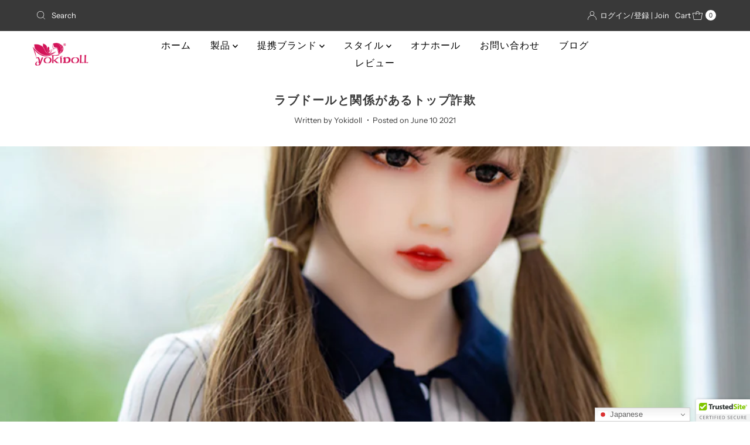

--- FILE ---
content_type: text/plain;charset=UTF-8, text/javascript
request_url: https://app.crazyload.io/pageview?shop=aifeidolls.myshopify.com
body_size: -89
content:
// 1770005071446 | aifeidolls.myshopify.com | 410